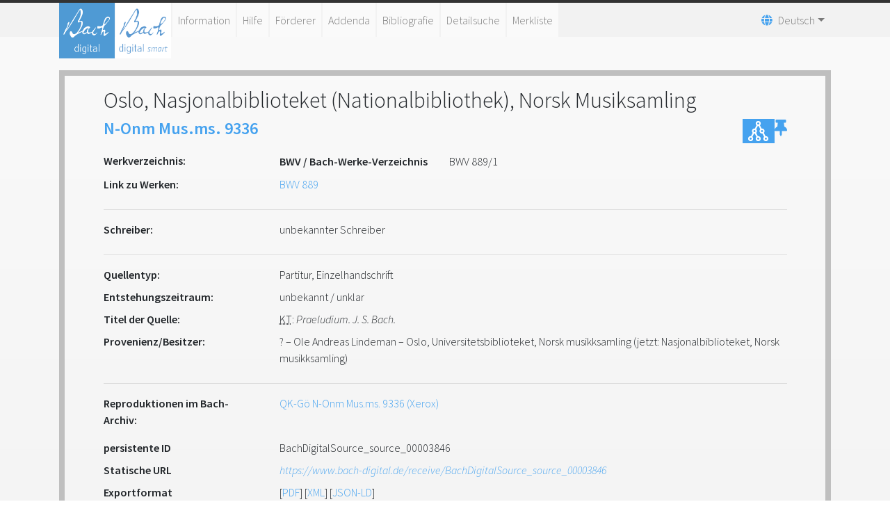

--- FILE ---
content_type: text/html;charset=UTF-8
request_url: https://www.bach-digital.de/receive/BachDigitalSource_source_00003846
body_size: 4405
content:
<!DOCTYPE html
  SYSTEM "about:legacy-compat">
<html lang="de">
   <head>
      <meta http-equiv="Content-Type" content="text/html; charset=UTF-8">
      <meta name="viewport" content="width=device-width, initial-scale=1.0">
      <meta name="application-name" content="Bach digital">
      <meta name="description" content="Johann Sebastian Bachs Werke und ihre Quellen">
      <meta name="theme-color" content="#45A2EF">
      <meta name="apple-mobile-web-app-title" content="Bach digital">
      <link rel="icon" type="image/png" href="/images/favicon.png" sizes="16x16">
      <link rel="icon" type="image/png" href="/images/favicon-32x32.png" sizes="32x32">
      <link rel="icon" type="image/png" href="/images/BD_logo-192x192.png" sizes="192x192">
      <link rel="apple-touch-icon" href="/images/BD_logo-180x180.png" sizes="180x180">
      <link rel="mask-icon" href="/images/BD_mask.svg" color="#45A2EF">
      <title>Bach digital - </title>
      <link xmlns:mcrurl="http://www.mycore.de/xslt/url" href="https://www.bach-digital.de/receive/BachDigitalSource_source_00003846?lang=en" hreflang="en" rel="alternate">
      <link xmlns:mcrurl="http://www.mycore.de/xslt/url" href="https://www.bach-digital.de/receive/BachDigitalSource_source_00003846?lang=es" hreflang="es" rel="alternate">
      <link xmlns:mcrurl="http://www.mycore.de/xslt/url" href="https://www.bach-digital.de/receive/BachDigitalSource_source_00003846?lang=fr" hreflang="fr" rel="alternate">
      <link xmlns:mcrurl="http://www.mycore.de/xslt/url" href="https://www.bach-digital.de/receive/BachDigitalSource_source_00003846?lang=it" hreflang="it" rel="alternate">
      <link xmlns:mcrurl="http://www.mycore.de/xslt/url" href="https://www.bach-digital.de/receive/BachDigitalSource_source_00003846?lang=ja" hreflang="ja" rel="alternate">
      <link rel="stylesheet" href="/css/bootstrap.min.css">
      <link rel="stylesheet" href="/css/fontawesome.min.css" type="text/css" media="all">
      <link rel="stylesheet" href="/css/select2.min.css" type="text/css">
      <link rel="stylesheet" href="/css/slick.css" type="text/css" media="all">
      <link rel="stylesheet" href="/css/bach-digital.css" type="text/css" media="all"><script type="text/javascript" language="javascript" src="/js/jquery.min.js"></script><script type="text/javascript" language="javascript" src="/js/jquery-ui.min.js"></script><script type="text/javascript" language="javascript" src="/js/bootstrap.bundle.min.js"></script><script type="text/javascript" src="/js/dpt_pdfgen.js"></script><script type="text/javascript" src="/js/select2.full.min.js"></script><script type="text/javascript" src="/js/slick.min.js"></script><script type="text/javascript" src="/js/mirador3.js"></script><script type="text/javascript" src="/js/mirador-modal.js"></script></head>
   <body>
      <header id="header">
         <div class="container">
            <nav class="navbar navbar-expand-lg navbar-light">
               <div class="navbar-logo-container">
                  <div class="navbar-brand logo"><a title="Start" href="https://www.bach-digital.de/content/index.xed"><img src="/images/BD_logo-310x310.png" alt="Bach digital logo"></a></div>
                  <div class="navbar-brand logo logo-smart"><a title="Bach Digital smart" href="https://smart.bach-digital.de" target="_blank" style="margin-left:auto"><img src="/images/BD_logo-310x310_inverted.png" alt="Bach digital smart logo"></a></div>
               </div><button class="navbar-toggler" type="button" data-toggle="collapse" data-target="#navbarSupportedContent" aria-controls="navbarSupportedContent" aria-expanded="false" aria-label="Toggle navigation"><span class="fas fa-bars"></span></button><div class="collapse navbar-collapse" id="navbarSupportedContent">
                  <ul xmlns:fn="http://www.w3.org/2005/xpath-functions" xmlns:mcrurl="http://www.mycore.de/xslt/url" class="navbar-nav">
                     <li class="nav-item"><a class="nav-link" href="/content/infos.xml">Information</a></li>
                     <li class="nav-item"><a class="nav-link" href="/content/help_general.xml">Hilfe</a></li>
                     <li class="nav-item"><a class="nav-link" href="/content/sponsors.xml">Förderer</a></li>
                     <li class="nav-item"><a class="nav-link" href="/content/addenda.xml">Addenda</a></li>
                     <li class="nav-item"><a class="nav-link" href="/content/bibliography.xml">Bibliografie</a></li>
                     <li class="nav-item"><a class="nav-link" href="/search_form_source.xed">Detailsuche</a></li>
                     <li class="nav-item"><a class="nav-link" href="/servlets/MCRLpzBasketServlet?type=objects&amp;action=show">Merkliste</a></li>
                     <li class="hidden" hidden=""><a class="nav-link" href="/content/editor.xml">Editorfunktionen</a></li>
                     <li class="hidden" hidden=""><a class="nav-link" href="/content/administration.xml">Administration</a></li>
                  </ul>
                  <ul xmlns:mcrurl="http://www.mycore.de/xslt/url" class="navbar-nav">
                     <li class="nav-item dropdown languages"><a href="#" class="nav-link dropdown-toggle" data-toggle="dropdown"><span class="fas fa-globe" aria-hidden="true"></span><span>Deutsch</span><b class="caret"></b></a><div class="dropdown-menu" aria-labelledby="navbarDropdown"><a class="dropdown-item" href="https://www.bach-digital.de/receive/BachDigitalSource_source_00003846?lang=de" hreflang="de" rel="alternate" title="Deutsch">Deutsch</a><a class="dropdown-item" href="https://www.bach-digital.de/receive/BachDigitalSource_source_00003846?lang=en" hreflang="en" rel="alternate" title="English">English</a><a class="dropdown-item" href="https://www.bach-digital.de/receive/BachDigitalSource_source_00003846?lang=es" hreflang="es" rel="alternate" title="Español">Español</a><a class="dropdown-item" href="https://www.bach-digital.de/receive/BachDigitalSource_source_00003846?lang=fr" hreflang="fr" rel="alternate" title="Français">Français</a><a class="dropdown-item" href="https://www.bach-digital.de/receive/BachDigitalSource_source_00003846?lang=it" hreflang="it" rel="alternate" title="Italiano">Italiano</a><a class="dropdown-item" href="https://www.bach-digital.de/receive/BachDigitalSource_source_00003846?lang=ja" hreflang="ja" rel="alternate" title="???">???</a></div>
                     </li>
                  </ul>
               </div>
            </nav>
         </div>
      </header>
      <main id="content" class="home">
         <div id="innercontent" class="container content"><script xmlns:xs="http://www.w3.org/2001/XMLSchema" type="text/javascript">
      document.getElementById('content').className="container dataset";
      document.getElementById('innercontent').className="search-result";
    </script><script xmlns:xs="http://www.w3.org/2001/XMLSchema" type="application/ld+json">
  
  
    
      N-Onm Mus.ms. 9336
    
    
      
    
    
      
    
    
      
    
    
      BWV 889/1
    
    
      
    
    
      
    
    
      
    
    
      
    
    
      
    
    
      
    
    
      ?
      Ole Andreas Lindeman
      Oslo, Universitetsbiblioteket, Norsk musikksamling (jetzt: Nasjonalbiblioteket, Norsk musikksamling)
    
    
      
    
    
      M. Wagler
    
    
      Praeludium. J. S. Bach.
    
    
      
        Xerox
        QK-Gö N-Onm Mus.ms. 9336
        1 Seite
      
    
    
      Informationen nur aus der Quellenkopie entnommen
    
  
  
    
      2008-09-20T06:45:47.333Z
      2017-10-29T04:23:17.451Z
    
    
      2017-05-10 12:42:15 schuster
      2017-05-10 13:39:35 schuster
      2017-05-16 11:28:35 schuster
      2017-05-16 11:28:58 schuster
      2017-10-29 05:23:17 ebata
    
  
</script><h2 xmlns:xs="http://www.w3.org/2001/XMLSchema">
               <ul class="metadata-list-classification-wrap">
                  <li>Oslo, Nasjonalbiblioteket (Nationalbibliothek), Norsk Musiksamling</li>
               </ul>
            </h2>
            <div xmlns:xs="http://www.w3.org/2001/XMLSchema" class="shelfmark">
               <h4>
                  N-Onm Mus.ms. 9336
                  
                  <div class="btn-group float-right"><span style="display:flex; gap: 10px;"><a href="https://www.bach-digital.de/receive/BachDigitalSource_source_00003846?XSL.Style=neo4j" target="_blank" title="Graph" style="align-self: stretch; align-items: center; background-color: #45a2ef; display: inline-flex; justify-content: center; width: 46px;"><svg xmlns="http://www.w3.org/2000/svg" viewBox="0 0 24 24" style="height: 35px;">
                              <path fill="#ffffff" d="M19.5 17C19.36 17 19.24 17 19.11 17.04L17.5 13.8C17.95 13.35 18.25 12.71 18.25 12C18.25 10.62 17.13 9.5 15.75 9.5C15.61 9.5 15.5 9.5 15.35 9.54L13.74 6.3C14.21 5.84 14.5 5.21 14.5 4.5C14.5 3.12 13.38 2 12 2S9.5 3.12 9.5 4.5C9.5 5.2 9.79 5.84 10.26 6.29L8.65 9.54C8.5 9.5 8.39 9.5 8.25 9.5C6.87 9.5 5.75 10.62 5.75 12C5.75 12.71 6.04 13.34 6.5 13.79L4.89 17.04C4.76 17 4.64 17 4.5 17C3.12 17 2 18.12 2 19.5C2 20.88 3.12 22 4.5 22S7 20.88 7 19.5C7 18.8 6.71 18.16 6.24 17.71L7.86 14.46C8 14.5 8.12 14.5 8.25 14.5C8.38 14.5 8.5 14.5 8.63 14.46L10.26 17.71C9.79 18.16 9.5 18.8 9.5 19.5C9.5 20.88 10.62 22 12 22S14.5 20.88 14.5 19.5C14.5 18.12 13.38 17 12 17C11.87 17 11.74 17 11.61 17.04L10 13.8C10.45 13.35 10.75 12.71 10.75 12C10.75 11.3 10.46 10.67 10 10.21L11.61 6.96C11.74 7 11.87 7 12 7C12.13 7 12.26 7 12.39 6.96L14 10.21C13.54 10.66 13.25 11.3 13.25 12C13.25 13.38 14.37 14.5 15.75 14.5C15.88 14.5 16 14.5 16.13 14.46L17.76 17.71C17.29 18.16 17 18.8 17 19.5C17 20.88 18.12 22 19.5 22S22 20.88 22 19.5C22 18.12 20.88 17 19.5 17M4.5 20.5C3.95 20.5 3.5 20.05 3.5 19.5S3.95 18.5 4.5 18.5 5.5 18.95 5.5 19.5 5.05 20.5 4.5 20.5M13 19.5C13 20.05 12.55 20.5 12 20.5S11 20.05 11 19.5 11.45 18.5 12 18.5 13 18.95 13 19.5M7.25 12C7.25 11.45 7.7 11 8.25 11S9.25 11.45 9.25 12 8.8 13 8.25 13 7.25 12.55 7.25 12M11 4.5C11 3.95 11.45 3.5 12 3.5S13 3.95 13 4.5 12.55 5.5 12 5.5 11 5.05 11 4.5M14.75 12C14.75 11.45 15.2 11 15.75 11S16.75 11.45 16.75 12 16.3 13 15.75 13 14.75 12.55 14.75 12M19.5 20.5C18.95 20.5 18.5 20.05 18.5 19.5S18.95 18.5 19.5 18.5 20.5 18.95 20.5 19.5 20.05 20.5 19.5 20.5Z"/></svg></a><a role="button" class="dpt-btn-basket" target="_self" href="https://www.bach-digital.de/servlets/MCRLpzBasketServlet?type=objects&amp;action=add&amp;id=BachDigitalSource_source_00003846&amp;uri=mcrobject:BachDigitalSource_source_00003846&amp;resolve=true&amp;redirect=referer" title="Zur Merkliste hinzufügen"><span class="fas fa-thumbtack"></span></a></span></div>
               </h4>
            </div>
            <div xmlns:xs="http://www.w3.org/2001/XMLSchema">
               <dl class="row">
                  <dt class="col-sm-3">Werkverzeichnis:</dt>
                  <dd class="col-sm-9">
                     <table style="padding:0px;">
                        <tr>
                           <td style="padding:0px;padding-right:30px;font-weight:bold">
                              <ul class="metadata-list-classification-wrap">
                                 <li>BWV / Bach-Werke-Verzeichnis</li>
                              </ul>
                           </td>
                           <td>BWV 889/1<br></td>
                        </tr>
                     </table>
                  </dd>
                  <dt class="col-sm-3">Link zu Werken:</dt>
                  <dd class="col-sm-9"><a title="Praeludium und Fuge a-Moll (Das Wohltemperierte Klavier, Teil 2)" href="https://www.bach-digital.de/receive/BachDigitalWork_work_00001057">BWV 889</a></dd>
               </dl>
               <hr>
               <dl class="row">
                  <dt class="col-sm-3">Schreiber:</dt>
                  <dd class="col-sm-9">unbekannter Schreiber</dd>
               </dl>
               <hr>
               <dl class="row">
                  <dt class="col-sm-3">Quellentyp:</dt>
                  <dd class="col-sm-9">Partitur, Einzelhandschrift</dd>
                  <dt class="col-sm-3">Entstehungszeitraum:</dt>
                  <dd class="col-sm-9">
                     <ul class="metadata-list-classification-wrap">
                        <li>unbekannt / unklar</li>
                     </ul>
                  </dd>
                  <dt class="col-sm-3">Titel der Quelle:</dt>
                  <dd class="col-sm-9"><abbr title="Kopftitel">KT</abbr>: <span style="font-style:italic;">Praeludium. J. S. Bach.</span></dd>
                  <dt class="col-sm-3">Provenienz/Besitzer:</dt>
                  <dd class="col-sm-9">? – Ole Andreas Lindeman – Oslo, Universitetsbiblioteket, Norsk musikksamling (jetzt: Nasjonalbiblioteket, Norsk
                     musikksamling)</dd>
               </dl>
               <hr>
               <dl class="row">
                  <dt class="col-sm-3">Reproduktionen im Bach-Archiv:</dt>
                  <dd class="col-sm-9"><a href="https://www.bach-digital.de/receive/BachDigitalSource_source_00003846?XSL.Style=detail">QK-Gö N-Onm Mus.ms. 9336 (Xerox)</a></dd>
               </dl>
               <dl class="row">
                  <dt class="col-sm-3">persistente ID</dt>
                  <dd class="col-sm-9">BachDigitalSource_source_00003846</dd>
                  <dt class="col-sm-3">Statische URL</dt>
                  <dd class="col-sm-9"><a rel="bookmark" href="https://www.bach-digital.de/receive/BachDigitalSource_source_00003846" title="Statische URL">https://www.bach-digital.de/receive/BachDigitalSource_source_00003846</a></dd>
                  <dt class="col-sm-3">Exportformat</dt>
                  <dd class="col-sm-9">[<a target="_blank" type="application/pdf" rel="nofollow" href="https://www.bach-digital.de/receive/BachDigitalSource_source_00003846?XSL.Style=pdf">PDF</a>] [<a target="_blank" type="text/xml" rel="nofollow" href="https://www.bach-digital.de/receive/BachDigitalSource_source_00003846?XSL.Style=structure">XML</a>] [<a target="_blank" type="application/ld+json" rel="nofollow" href="https://www.bach-digital.de/receive/BachDigitalSource_source_00003846?XSL.Style=jsonld">JSON-LD</a>]</dd>
                  <dt class="col-sm-3">Editor</dt>
                  <dd class="col-sm-9">
                     <ul class="metadata-list-i18n-wrap">
                        <li>M. Wagler</li>
                     </ul>
                  </dd>
                  <dt class="col-sm-3">letzte Änderung</dt>
                  <dd class="col-sm-9">29.10.2017 - 04:23:17</dd>
               </dl>
            </div>
            <div xmlns:mcracl="http://www.mycore.de/xslt/acl" xmlns:xs="http://www.w3.org/2001/XMLSchema" class="dataset ix">
               <hr><a rel="license" target="_blank" title="Lizenz" href="http://creativecommons.org/licenses/by-nc/4.0/deed.de"><img alt="Lizenz" src="/images/cc_by-nc_88x31.png"></a><a target="_self" href="https://www.bach-digital.de/servlets/MCRInfoMailStartServlet?id=BachDigitalSource_source_00003846"><span>Anmerkungen zu diesem Datensatz senden</span></a></div>
            <div xmlns:mcracl="http://www.mycore.de/xslt/acl" xmlns:xs="http://www.w3.org/2001/XMLSchema" class="clearfix"></div>
         </div>
      </main>
      <footer class="d-print-none" id="footer">
         <div class="container associates">
            <div class="row d-flex justify-content-around"><a title="Bach-Archiv Leipzig" href="http://www.bacharchivleipzig.de/" rel="author" target="_blank"><img src="/images/logo_bach_grey.png" alt="Logo Bach-Archiv Leipzig"></a><a title="Staatsbibliothek zu Berlin" href="http://staatsbibliothek-berlin.de/" rel="author" target="_blank"><img src="/images/logo_sbb_grey.png" alt="Logo Staatsbibliothek zu Berlin"></a><a title="Staats- und Universitätsbibliothek Dresden" href="http://www.slub-dresden.de/" target="_blank"><img src="/images/logo_slub_grey.png" alt="Logo SLUB Dresden"></a><a title="Staats- und Universitätsbibliothek Hamburg" href="http://www.sub.uni-hamburg.de/" target="_blank"><img src="/images/logo_sub_grey.png" alt="Logo SUB Hamburg"></a><a title="Universität Leipzig" href="http://www.uni-leipzig.de/" target="_blank"><img src="/images/logo_uni-leipzig.png" alt="Logo Universität Leipzig"></a></div>
         </div>
         <div class="bach-divider"></div>
         <div class="container copyright"><a href="https://www.bach-digital.de/servlets/MCRLoginServlet">Login</a><a xmlns:fn="http://www.w3.org/2005/xpath-functions" xmlns:mcrurl="http://www.mycore.de/xslt/url" class="navigationbelow" target="_self" href="https://www.bach-digital.de/content/sitemap.xml?XSL.lastPage.SESSION=/content/sitemap.xml">Sitemap</a><a xmlns:fn="http://www.w3.org/2005/xpath-functions" xmlns:mcrurl="http://www.mycore.de/xslt/url" class="navigationbelow" target="_self" href="https://www.bach-digital.de/content/donation.xml?XSL.lastPage.SESSION=/content/donation.xml">Spende</a><a xmlns:fn="http://www.w3.org/2005/xpath-functions" xmlns:mcrurl="http://www.mycore.de/xslt/url" class="navigationbelow" target="_self" href="https://www.bach-digital.de/content/contact.xml?XSL.lastPage.SESSION=/content/contact.xml">Kontakt</a><a xmlns:fn="http://www.w3.org/2005/xpath-functions" xmlns:mcrurl="http://www.mycore.de/xslt/url" class="navigationbelow" target="_self" href="https://www.bach-digital.de/content/impressum.xml?XSL.lastPage.SESSION=/content/impressum.xml">Impressum</a><a xmlns:fn="http://www.w3.org/2005/xpath-functions" xmlns:mcrurl="http://www.mycore.de/xslt/url" class="navigationbelow" target="_blank" href="https://git.sc.uni-leipzig.de/mycore_applications/mycore_app_dsgvo/blob/master/Datenschutzerklaerung_MyCoRe_20220119.pdf">Datenschutz</a><a xmlns:fn="http://www.w3.org/2005/xpath-functions" xmlns:mcrurl="http://www.mycore.de/xslt/url" class="navigationbelow" target="_self" href="https://www.bach-digital.de/content/license.xml?XSL.lastPage.SESSION=/content/license.xml">Lizenz</a><div>©&nbsp;Bach digital, 2008–2025 (Version&nbsp;2025.06&nbsp;powered&nbsp;by&nbsp;MyCoRe)</div>
         </div>
      </footer>
   </body>
</html>